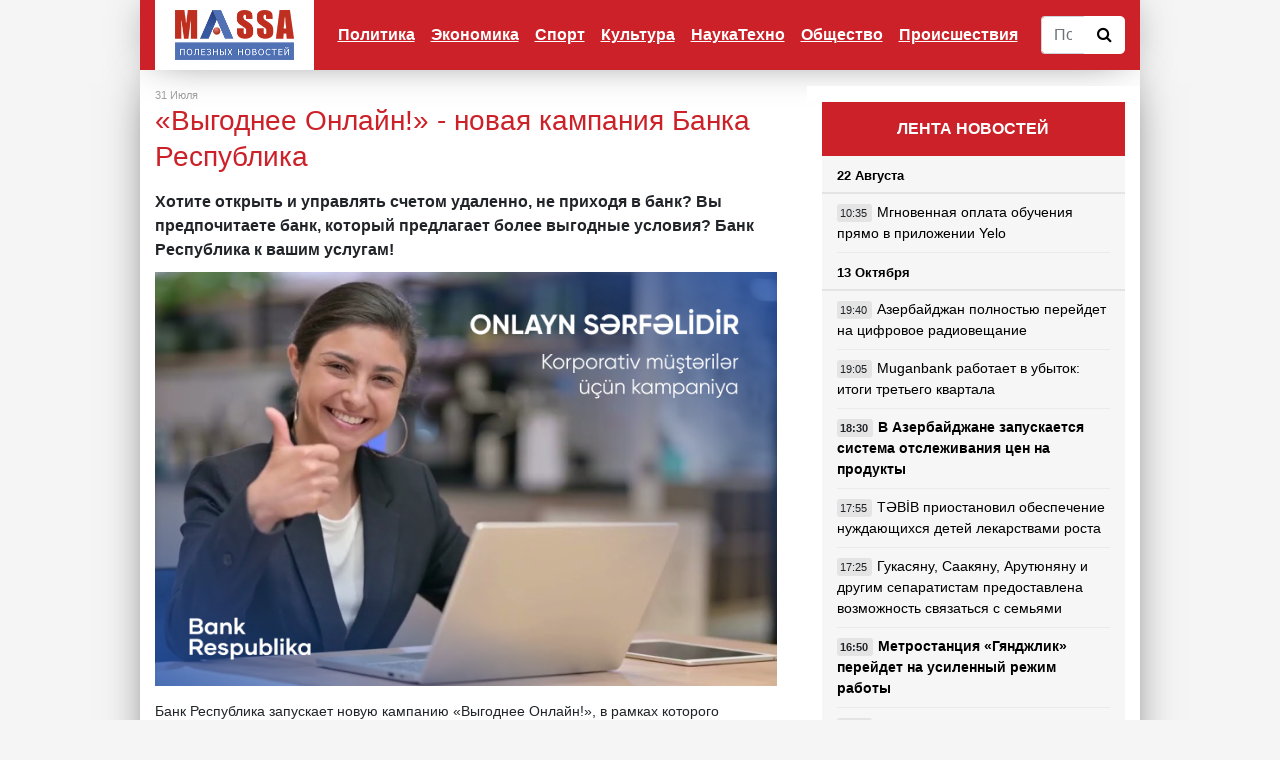

--- FILE ---
content_type: text/html; charset=utf-8
request_url: https://www.massa.az/news/ru/19025/vygodnee-onlajn-novaya-kampaniya-banka-respublika-
body_size: 9509
content:
<!DOCTYPE html>
<html lang="en">
<head><meta http-equiv="Content-Type" content="text/html; charset=utf-8">

    
    <meta name="viewport" content="width=device-width, initial-scale=1, shrink-to-fit=no">
	
	<link href="favicon.ico" type="image/x-icon">

	<title>«Выгоднее Онлайн!» - новая кампания Банка Республика </title>
	
	<meta property="og:url" 		content="https://massa.az/news/ru/19025/vygodnee-onlajn-novaya-kampaniya-banka-respublika-" /> 
	<meta property="og:title" 		content="«Выгоднее Онлайн!» - новая кампания Банка Республика " /> 
	<meta property="og:description" content="Хотите открыть и управлять счетом удаленно, не приходя в банк? Вы предпочитаете банк, который предлагает более выгодные условия? Банк Республика к вашим услугам!" /> 
	<meta property="og:image" 		content="/uploads/news/big/news_20230731024804.jpg" />
	
	<meta name="description" 		content="Хотите открыть и управлять счетом удаленно, не приходя в банк? Вы предпочитаете банк, который предлагает более выгодные условия? Банк Республика к вашим услугам!">
	<meta name="keywords" 			content="">

    <link href="/templates/default/vendor/bootstrap/css/bootstrap.min.css" rel="stylesheet">
	<link rel="stylesheet" href="/templates/default/css/font-awesome.min.css">

    <link href="/templates/default/css/master.css?v=2019dd1dcfdddddddddddf107-01" rel="stylesheet">
	<link href="/templates/default/css/ekko-lightbox.css" rel="stylesheet">
	
	<script src="/templates/default/vendor/jquery/jquery.min.js"></script>
	<script src="/templates/default/js/master.js?v=2dsdf"></script>
	
	<script data-ad-client="ca-pub-1587766774466155" async src="https://pagead2.googlesyndication.com/pagead/js/adsbygoogle.js"></script>

 </head>
<body>

    <!--
	<div class="container cs_width cs_bg_white">
		<div class="row">
			<div class="col-md-12 cs_header_banner" style="padding:0px;margin:0px;">
							</div>
		</div>
	</div>
	-->
	
	
	 <!-- Navigation -->
    <nav class="navbar navbar-expand-lg navbar-dark bg-dark cs_width cs_bg_white cs_nav">
      <div class="container">
        <a class="navbar-brand cs_logo" href="/"><img src="/templates/default/img/logo.png" height="50"></a>
        <button class="navbar-toggler" type="button" data-toggle="collapse" data-target="#navbarResponsive" aria-controls="navbarResponsive" aria-expanded="false" aria-label="Toggle navigation">
			<span class="navbar-toggler-icon"></span>
        </button>
        <div class="collapse navbar-collapse" id="navbarResponsive">
			<ul class="navbar-nav ml-auto">
								
				<li class="nav-item dropdown"><a href="/category/ru/1/politika" class="nav-link" id="dropdown_1" data-toggle="dropdown_" aria-haspopup="true" aria-expanded="false" >Политика</a>
								<div class="dropdown-menu dropdown-menu-right" aria-labelledby="dropdown_1">
												<a class="dropdown-item" href="/category/ru/7/v-azerbajdjane">В Азербайджане</a>
														<a class="dropdown-item" href="/category/ru/8/v-sng">В СНГ</a>
														<a class="dropdown-item" href="/category/ru/9/v-mire">в Мире</a>
							
				</div>
								
				<li class="nav-item dropdown"><a href="/category/ru/2/ekonomika" class="nav-link" id="dropdown_2" data-toggle="dropdown_" aria-haspopup="true" aria-expanded="false" >Экономика</a>
								<div class="dropdown-menu dropdown-menu-right" aria-labelledby="dropdown_2">
												<a class="dropdown-item" href="/category/ru/10/promyshlennost">Промышленность</a>
														<a class="dropdown-item" href="/category/ru/11/finansy">Финансы</a>
														<a class="dropdown-item" href="/category/ru/12/turizm">Туризм</a>
														<a class="dropdown-item" href="/category/ru/13/predprinimatelstvo">Предпринимательство</a>
							
				</div>
								
				<li class="nav-item "><a class="nav-link" href="/category/ru/3/sport" >Спорт</a>
								
				<li class="nav-item dropdown"><a href="/category/ru/4/kultura" class="nav-link" id="dropdown_4" data-toggle="dropdown_" aria-haspopup="true" aria-expanded="false" >Культура</a>
								<div class="dropdown-menu dropdown-menu-right" aria-labelledby="dropdown_4">
												<a class="dropdown-item" href="/category/ru/14/pravilnaya-muzyka">Правильная музыка</a>
														<a class="dropdown-item" href="/category/ru/15/novye-filmy">Новые фильмы</a>
														<a class="dropdown-item" href="/category/ru/16/shou-biznes">Шоу-бизнес</a>
														<a class="dropdown-item" href="/category/ru/17/iskusstvo">Искусство</a>
														<a class="dropdown-item" href="/category/ru/21/dayosh-molodyoj">Даёшь молодёжь</a>
							
				</div>
								
				<li class="nav-item "><a class="nav-link" href="/category/ru/5/naukatehno" >НаукаТехно</a>
								
				<li class="nav-item "><a class="nav-link" href="/category/ru/6/obschestvo" >Общество</a>
								
				<li class="nav-item "><a class="nav-link" href="/category/ru/19/proisshestviya" >Происшествия</a>
							</ul>
			<form action="/search" method="POST" class="cs_search_panel">
				<div class="input-group">
					<input type="text" name="search_text" class="form-control cs_search_text" placeholder="Поиск по сайту">
					<div class="input-group-btn">
					  <button class="btn btn-default cs_search_button" type="submit">
						<i class="fa fa-search"></i>
					  </button>
					</div>
				</div>
			</form>
		  
        </div>
      </div>
    </nav>

    <!-- Page Content -->
    <div class="container cs_padding_top-20 cs_width cs_bg_white"><div class="row">
	<div class="col-md-8">
	
		<div class="col-md-12 cs_under_menu_banner" style="padding:0px;margin:0px;">
					</div>
		
		<div class="cs_news_content">
		
			<div class="row cs_news_info">
				<div class="col-md-6">
					31 Июля				</div>
				<div class="col-md-6 cs_align_right">
					<!--Просмотрено: 62309-->
				</div>
			</div>
			<div class="row">
				<div class="col-md-12 cs_content">
			
					<h1 class="cs_title">«Выгоднее Онлайн!» - новая кампания Банка Республика </h1>
			
									<div class="row">
						<div class="col-md-12 cs_news_description">
							Хотите открыть и управлять счетом удаленно, не приходя в банк? Вы предпочитаете банк, который предлагает более выгодные условия? Банк Республика к вашим услугам!						</div>
					</div>
					<img src="/uploads/news/big/news_20230731024804.jpg" style="float: left;padding: 0px 15px 15px 0px; max-width: 60%;">
				
					<p>Банк Республика запускает новую кампанию &laquo;Выгоднее Онлайн!&raquo;, в рамках которого предприниматели смогут получить дополнительные преимущества и выгоды.</p>

<p>В рамках акции юридические лица и индивидуальные предприниматели, открывшие новый счет в Банке смогут БЕСПЛАТНО пользоваться рядом банковских продуктов и услуг:</p>

<p>Онлайн открытие счета - БЕСПЛАТНО; Открытие Бизнес карты (3 года) - БЕСПЛАТНО; Зарплатные карты (5 лет) - БЕСПЛАТНО; Подключение к Mobil POS &ndash; БЕСПЛАТНО.</p>

<p>Так, юридические лица и индивидуальные предприниматели, обращающиеся в Банк в рамках акции, получат возможность открывать счета дистанционно, бесплатно и в разных валютах, зайдя на&nbsp;официальный сайт банка.</p>

<p>Приобретая зарплатную карту, руководители предприятий получают возможность перечислить зарплаты своих сотрудников на счета, не посещая филиалы Банка, посредством системы интернет банкинга.</p>

<p>Установив мобильные POS-терминалы, бизнесмены получат возможность совершать безналичные платежи на очень выгодных условиях.</p>

<p>Кампания продлится до 31 августа 2023 года!</p>
					
												<div class="row">
								<div class="col-md-12 cs_news_source">
									<p>Источник: Банк Республика </p>
								</div>
							</div>
												
					<p>
						
						<div class="fb-share-button" data-href="https://www.massa.az/news/ru/19025/vygodnee-onlajn-novaya-kampaniya-banka-respublika-" data-layout="button" data-size="large" data-mobile-iframe="true"><a target="_blank" href="https://www.facebook.com/sharer/sharer.php?u=https%3A%2F%2Fwww.massa.az%2Fnews%2Fru%2F761&amp;src=sdkpreparse" class="fb-xfbml-parse-ignore">Поделиться</a></div>

					</p>
					
					
				</div>
				
								
				
								
				<div class="col-md-12 cs_main_banner">
									</div>
		
			</div>
		</div>
			


					<h1 class="cs_main_cat_title">
				Похожие новости
			</h1>
			<div class="row">
									<div class="col-md-4">
							<div class="row cs_news_pan">
								<div class="col-md-12 cs_news_img_main">
									<a href="/news/ru/19018/Yelo-Bank-realizoval-lichnye-biznes-mechty-maloobespechennyh-semej-">
										<img class="img-fluid mb-3 mb-md-0" src="/uploads/news/small/news_20230731125819.jpg" alt="">
									</a>
								</div>
								<div class="col-md-12">
									
									<div class="row">
										<div class="col-md-12 cs_news_category_main">
											<div class="row">
												<div class="col-6 col-md-6">
													<!--<span class="fa fa-eye"></span> 50240-->
												</div>
												<div class="col-6 col-md-6" style="text-align: right;">
													31 Июля												</div>
											</div>
										</div>
										<div class="col-md-12 cs_news_title_main  ">
											
											<a href="/news/ru/19018/Yelo-Bank-realizoval-lichnye-biznes-mechty-maloobespechennyh-semej-">
												<h3>Yelo Bank реализовал личные бизнес-мечты малообеспеченных семей </h3>
											</a>
											
										</div>
										
									</div>
									
								</div>
							</div>
						</div>

												<div class="col-md-4">
							<div class="row cs_news_pan">
								<div class="col-md-12 cs_news_img_main">
									<a href="/news/ru/19011/besplatnye-razgovornye-minuty-dlya-polzovatelej-XalqOnline">
										<img class="img-fluid mb-3 mb-md-0" src="/uploads/news/small/news_20230710044421.jpg" alt="">
									</a>
								</div>
								<div class="col-md-12">
									
									<div class="row">
										<div class="col-md-12 cs_news_category_main">
											<div class="row">
												<div class="col-6 col-md-6">
													<!--<span class="fa fa-eye"></span> 30681-->
												</div>
												<div class="col-6 col-md-6" style="text-align: right;">
													10 Июля												</div>
											</div>
										</div>
										<div class="col-md-12 cs_news_title_main  ">
											
											<a href="/news/ru/19011/besplatnye-razgovornye-minuty-dlya-polzovatelej-XalqOnline">
												<h3>Бесплатные разговорные минуты для пользователей XalqOnline!</h3>
											</a>
											
										</div>
										
									</div>
									
								</div>
							</div>
						</div>

												<div class="col-md-4">
							<div class="row cs_news_pan">
								<div class="col-md-12 cs_news_img_main">
									<a href="/news/ru/19000/predstaviteli-bank-respublika-i-frp-vstretilis-s-predprinimatelyami-v-nahchyvane-foto">
										<img class="img-fluid mb-3 mb-md-0" src="/uploads/news/small/news_20230710114022.jpg" alt="">
									</a>
								</div>
								<div class="col-md-12">
									
									<div class="row">
										<div class="col-md-12 cs_news_category_main">
											<div class="row">
												<div class="col-6 col-md-6">
													<!--<span class="fa fa-eye"></span> 5237-->
												</div>
												<div class="col-6 col-md-6" style="text-align: right;">
													10 Июля												</div>
											</div>
										</div>
										<div class="col-md-12 cs_news_title_main  ">
											
											<a href="/news/ru/19000/predstaviteli-bank-respublika-i-frp-vstretilis-s-predprinimatelyami-v-nahchyvane-foto">
												<h3>Представители Банк Республика и ФРП встретились с предпринимателями в Нахчыване. ФОТО</h3>
											</a>
											
										</div>
										
									</div>
									
								</div>
							</div>
						</div>

												<div class="col-md-4">
							<div class="row cs_news_pan">
								<div class="col-md-12 cs_news_img_main">
									<a href="/news/ru/18999/Kapital-Bank-prodoljaet-okazyvat-podderjku-maloobespechennym-semyam">
										<img class="img-fluid mb-3 mb-md-0" src="/uploads/news/small/news_20230623111957.jpg" alt="">
									</a>
								</div>
								<div class="col-md-12">
									
									<div class="row">
										<div class="col-md-12 cs_news_category_main">
											<div class="row">
												<div class="col-6 col-md-6">
													<!--<span class="fa fa-eye"></span> 5815-->
												</div>
												<div class="col-6 col-md-6" style="text-align: right;">
													23 Июня												</div>
											</div>
										</div>
										<div class="col-md-12 cs_news_title_main  ">
											
											<a href="/news/ru/18999/Kapital-Bank-prodoljaet-okazyvat-podderjku-maloobespechennym-semyam">
												<h3>Kapital Bank продолжает оказывать поддержку малообеспеченным семьям</h3>
											</a>
											
										</div>
										
									</div>
									
								</div>
							</div>
						</div>

												<div class="col-md-4">
							<div class="row cs_news_pan">
								<div class="col-md-12 cs_news_img_main">
									<a href="/news/ru/18969/novinka-dlya-predprinimatelej-ot-Yelo-Bank-">
										<img class="img-fluid mb-3 mb-md-0" src="/uploads/news/small/news_20230621122553.jpg" alt="">
									</a>
								</div>
								<div class="col-md-12">
									
									<div class="row">
										<div class="col-md-12 cs_news_category_main">
											<div class="row">
												<div class="col-6 col-md-6">
													<!--<span class="fa fa-eye"></span> 3117-->
												</div>
												<div class="col-6 col-md-6" style="text-align: right;">
													21 Июня												</div>
											</div>
										</div>
										<div class="col-md-12 cs_news_title_main  ">
											
											<a href="/news/ru/18969/novinka-dlya-predprinimatelej-ot-Yelo-Bank-">
												<h3>Новинка для предпринимателей от Yelo Bank </h3>
											</a>
											
										</div>
										
									</div>
									
								</div>
							</div>
						</div>

												<div class="col-md-4">
							<div class="row cs_news_pan">
								<div class="col-md-12 cs_news_img_main">
									<a href="/news/ru/18967/oplati-4-zakaza-kartoj-i-poluchi-besplatnyj-dopusk-v-Sea-Breeze-Resort">
										<img class="img-fluid mb-3 mb-md-0" src="/uploads/news/small/news_20230621105840.jpg" alt="">
									</a>
								</div>
								<div class="col-md-12">
									
									<div class="row">
										<div class="col-md-12 cs_news_category_main">
											<div class="row">
												<div class="col-6 col-md-6">
													<!--<span class="fa fa-eye"></span> 2612-->
												</div>
												<div class="col-6 col-md-6" style="text-align: right;">
													21 Июня												</div>
											</div>
										</div>
										<div class="col-md-12 cs_news_title_main  ">
											
											<a href="/news/ru/18967/oplati-4-zakaza-kartoj-i-poluchi-besplatnyj-dopusk-v-Sea-Breeze-Resort">
												<h3>Оплати 4 заказа картой и получи бесплатный допуск в Sea Breeze Resort!</h3>
											</a>
											
										</div>
										
									</div>
									
								</div>
							</div>
						</div>

												<div class="col-md-4">
							<div class="row cs_news_pan">
								<div class="col-md-12 cs_news_img_main">
									<a href="/news/ru/18965/vkladchiki-Gnay-Bank-poluchayut-kompensacii-v-banke-respublika">
										<img class="img-fluid mb-3 mb-md-0" src="/uploads/news/small/news_20230620071140.jpg" alt="">
									</a>
								</div>
								<div class="col-md-12">
									
									<div class="row">
										<div class="col-md-12 cs_news_category_main">
											<div class="row">
												<div class="col-6 col-md-6">
													<!--<span class="fa fa-eye"></span> 2316-->
												</div>
												<div class="col-6 col-md-6" style="text-align: right;">
													20 Июня												</div>
											</div>
										</div>
										<div class="col-md-12 cs_news_title_main  ">
											
											<a href="/news/ru/18965/vkladchiki-Gnay-Bank-poluchayut-kompensacii-v-banke-respublika">
												<h3>Вкладчики Günay Bank получают компенсации в Банке Республика</h3>
											</a>
											
										</div>
										
									</div>
									
								</div>
							</div>
						</div>

												<div class="col-md-4">
							<div class="row cs_news_pan">
								<div class="col-md-12 cs_news_img_main">
									<a href="/news/ru/18963/mgnovennye-denejnye-perevody-za-granicu-cherez-prilojenie-Yelo">
										<img class="img-fluid mb-3 mb-md-0" src="/uploads/news/small/news_20230620060322.jpg" alt="">
									</a>
								</div>
								<div class="col-md-12">
									
									<div class="row">
										<div class="col-md-12 cs_news_category_main">
											<div class="row">
												<div class="col-6 col-md-6">
													<!--<span class="fa fa-eye"></span> 1934-->
												</div>
												<div class="col-6 col-md-6" style="text-align: right;">
													20 Июня												</div>
											</div>
										</div>
										<div class="col-md-12 cs_news_title_main  ">
											
											<a href="/news/ru/18963/mgnovennye-denejnye-perevody-za-granicu-cherez-prilojenie-Yelo">
												<h3>Мгновенные денежные переводы за границу через приложение Yelo</h3>
											</a>
											
										</div>
										
									</div>
									
								</div>
							</div>
						</div>

												<div class="col-md-4">
							<div class="row cs_news_pan">
								<div class="col-md-12 cs_news_img_main">
									<a href="/news/ru/18958/AccessBank-rasskazal-o-preimuschestvah-kredita-Overdraft">
										<img class="img-fluid mb-3 mb-md-0" src="/uploads/news/small/news_20230620033126.jpg" alt="">
									</a>
								</div>
								<div class="col-md-12">
									
									<div class="row">
										<div class="col-md-12 cs_news_category_main">
											<div class="row">
												<div class="col-6 col-md-6">
													<!--<span class="fa fa-eye"></span> 2498-->
												</div>
												<div class="col-6 col-md-6" style="text-align: right;">
													20 Июня												</div>
											</div>
										</div>
										<div class="col-md-12 cs_news_title_main  ">
											
											<a href="/news/ru/18958/AccessBank-rasskazal-o-preimuschestvah-kredita-Overdraft">
												<h3>AccessBank рассказал о преимуществах кредита Overdraft</h3>
											</a>
											
										</div>
										
									</div>
									
								</div>
							</div>
						</div>

									

			</div>
		
					
			
	</div>
	<div class="col-md-4">
		
		<div class="cs_right_panel">
			<div class="row" style="background-color: #fff;">
	<div class="col-md-12 cs_right_banner">
			</div>
</div>
<div class="col-md-12 cs_right_panel_header">
	ЛЕНТА НОВОСТЕЙ
</div>
<div class="col-md-12 cs_right_panel">
	
					
				<div class="row">
					<div class="col-md-12 cs_right_news_title">
						22 Августа					</div>
					<div class="col-md-12 cs_right_news">
																<div class="row cs_right_row">
											<div class="col-4 col-md-12 cs_right_mobimg d-block d-lg-none">
												<a href="/news/ru/19045/mgnovennaya-oplata-obucheniya-pryamo-v-prilojenii-Yelo">
													<img class="img-fluid mb-3 mb-md-0" src="/uploads/news/small/news_20240822102641.jpg" alt="">
												</a>
											</div>
											<div class="col-8 col-md-12   cs_right_news_list">
												
												<span class="cs_time_class">
													10:35												</span>
												
												<a href="/news/az/19045/mgnovennaya-oplata-obucheniya-pryamo-v-prilojenii-Yelo">
													Мгновенная оплата обучения прямо в приложении Yelo												</a>
												
											</div>
										</div>
															</div>
				</div>
								
				<div class="row">
					<div class="col-md-12 cs_right_news_title">
						13 Октября					</div>
					<div class="col-md-12 cs_right_news">
																<div class="row cs_right_row">
											<div class="col-4 col-md-12 cs_right_mobimg d-block d-lg-none">
												<a href="/news/ru/19042/azerbajdjan-polnostyu-perejdet-na-cifrovoe-radioveschanie">
													<img class="img-fluid mb-3 mb-md-0" src="/uploads/news/small/news_20231013055414.jpg" alt="">
												</a>
											</div>
											<div class="col-8 col-md-12   cs_right_news_list">
												
												<span class="cs_time_class">
													19:40												</span>
												
												<a href="/news/az/19042/azerbajdjan-polnostyu-perejdet-na-cifrovoe-radioveschanie">
													Азербайджан полностью перейдет на цифровое радиовещание												</a>
												
											</div>
										</div>
																				<div class="row cs_right_row">
											<div class="col-4 col-md-12 cs_right_mobimg d-block d-lg-none">
												<a href="/news/ru/19041/Muganbank-rabotaet-v-ubytok-itogi-tretego-kvartala">
													<img class="img-fluid mb-3 mb-md-0" src="/uploads/news/small/news_20231013052159.jpg" alt="">
												</a>
											</div>
											<div class="col-8 col-md-12   cs_right_news_list">
												
												<span class="cs_time_class">
													19:05												</span>
												
												<a href="/news/az/19041/Muganbank-rabotaet-v-ubytok-itogi-tretego-kvartala">
													Muganbank работает в убыток: итоги третьего квартала												</a>
												
											</div>
										</div>
																				<div class="row cs_right_row">
											<div class="col-4 col-md-12 cs_right_mobimg d-block d-lg-none">
												<a href="/news/ru/19044/v-azerbajdjane-zapuskaetsya-sistema-otslejivaniya-cen-na-produkty">
													<img class="img-fluid mb-3 mb-md-0" src="/uploads/news/small/news_20231013060821.jpg" alt="">
												</a>
											</div>
											<div class="col-8 col-md-12 cs_bold  cs_right_news_list">
												
												<span class="cs_time_class">
													18:30												</span>
												
												<a href="/news/az/19044/v-azerbajdjane-zapuskaetsya-sistema-otslejivaniya-cen-na-produkty">
													В Азербайджане запускается система отслеживания цен на продукты												</a>
												
											</div>
										</div>
																				<div class="row cs_right_row">
											<div class="col-4 col-md-12 cs_right_mobimg d-block d-lg-none">
												<a href="/news/ru/19039/TBB-priostanovil-obespechenie-nujdayuschihsya-detej-lekarstvami-rosta">
													<img class="img-fluid mb-3 mb-md-0" src="/uploads/news/small/news_20231013045926.jpg" alt="">
												</a>
											</div>
											<div class="col-8 col-md-12   cs_right_news_list">
												
												<span class="cs_time_class">
													17:55												</span>
												
												<a href="/news/az/19039/TBB-priostanovil-obespechenie-nujdayuschihsya-detej-lekarstvami-rosta">
													TƏBİB приостановил обеспечение нуждающихся детей лекарствами роста												</a>
												
											</div>
										</div>
																				<div class="row cs_right_row">
											<div class="col-4 col-md-12 cs_right_mobimg d-block d-lg-none">
												<a href="/news/ru/19038/gukasyanu-saakyanu-arutyunyanu-i-drugim-separatistam-predostavlena-vozmojnost-svyazatsya-s-semyami">
													<img class="img-fluid mb-3 mb-md-0" src="/uploads/news/small/news_20231013044843.jpg" alt="">
												</a>
											</div>
											<div class="col-8 col-md-12   cs_right_news_list">
												
												<span class="cs_time_class">
													17:25												</span>
												
												<a href="/news/az/19038/gukasyanu-saakyanu-arutyunyanu-i-drugim-separatistam-predostavlena-vozmojnost-svyazatsya-s-semyami">
													Гукасяну, Саакяну, Арутюняну и другим сепаратистам предоставлена возможность связаться с семьями												</a>
												
											</div>
										</div>
																				<div class="row cs_right_row">
											<div class="col-4 col-md-12 cs_right_mobimg d-block d-lg-none">
												<a href="/news/ru/19037/metrostanciya-gyandjlik-perejdet-na-usilennyj-rejim-raboty">
													<img class="img-fluid mb-3 mb-md-0" src="/uploads/news/small/news_20231013044035.jpg" alt="">
												</a>
											</div>
											<div class="col-8 col-md-12 cs_bold  cs_right_news_list">
												
												<span class="cs_time_class">
													16:50												</span>
												
												<a href="/news/az/19037/metrostanciya-gyandjlik-perejdet-na-usilennyj-rejim-raboty">
													Метростанция «Гянджлик» перейдет на усиленный режим работы												</a>
												
											</div>
										</div>
																				<div class="row cs_right_row">
											<div class="col-4 col-md-12 cs_right_mobimg d-block d-lg-none">
												<a href="/news/ru/19035/aktivy-Yelo-Bank-v-odnom-shage-ot-milliarda">
													<img class="img-fluid mb-3 mb-md-0" src="/uploads/news/small/news_20231013034717.jpg" alt="">
												</a>
											</div>
											<div class="col-8 col-md-12   cs_right_news_list">
												
												<span class="cs_time_class">
													16:15												</span>
												
												<a href="/news/az/19035/aktivy-Yelo-Bank-v-odnom-shage-ot-milliarda">
													Активы Yelo Bank в одном шаге от миллиарда												</a>
												
											</div>
										</div>
																				<div class="row cs_right_row">
											<div class="col-4 col-md-12 cs_right_mobimg d-block d-lg-none">
												<a href="/news/ru/19034/izrail-predupredil-u-jitelej-gazy-sutki-na-evakuaciyu">
													<img class="img-fluid mb-3 mb-md-0" src="/uploads/news/small/news_20231013033820.jpg" alt="">
												</a>
											</div>
											<div class="col-8 col-md-12 cs_bold  cs_right_news_list">
												
												<span class="cs_time_class">
													15:45												</span>
												
												<a href="/news/az/19034/izrail-predupredil-u-jitelej-gazy-sutki-na-evakuaciyu">
													Израиль предупредил - у жителей Газы сутки на эвакуацию												</a>
												
											</div>
										</div>
																				<div class="row cs_right_row">
											<div class="col-4 col-md-12 cs_right_mobimg d-block d-lg-none">
												<a href="/news/ru/19032/ilham-aliev-proekty-azerbajdjana-sposobstvuyut-transportnoj-bezopasnosti-partnerov-po-sng-">
													<img class="img-fluid mb-3 mb-md-0" src="/uploads/news/small/news_20231013032034.jpg" alt="">
												</a>
											</div>
											<div class="col-8 col-md-12 cs_bold cs_red cs_right_news_list">
												
												<span class="cs_time_class">
													15:25												</span>
												
												<a href="/news/az/19032/ilham-aliev-proekty-azerbajdjana-sposobstvuyut-transportnoj-bezopasnosti-partnerov-po-sng-">
													Ильхам Алиев: Проекты Азербайджана способствуют транспортной безопасности партнеров по СНГ 												</a>
												
											</div>
										</div>
																				<div class="row cs_right_row">
											<div class="col-4 col-md-12 cs_right_mobimg d-block d-lg-none">
												<a href="/news/ru/19031/goroda-geroi-azerbajdjana-znat-obyazan-kajdyj-fotovideo">
													<img class="img-fluid mb-3 mb-md-0" src="/uploads/news/small/news_20231013030128.jpg" alt="">
												</a>
											</div>
											<div class="col-8 col-md-12 cs_bold  cs_right_news_list">
												
												<span class="cs_time_class">
													14:50												</span>
												
												<a href="/news/az/19031/goroda-geroi-azerbajdjana-znat-obyazan-kajdyj-fotovideo">
													Города-герои Азербайджана — знать обязан каждый. ФОТО/ВИДЕО												</a>
												
											</div>
										</div>
																				<div class="row cs_right_row">
											<div class="col-4 col-md-12 cs_right_mobimg d-block d-lg-none">
												<a href="/news/ru/19030/procentnyj-dohod-banka-respublika-dostig-pochti-84-millionov-manat">
													<img class="img-fluid mb-3 mb-md-0" src="/uploads/news/small/news_20231013024636.jpg" alt="">
												</a>
											</div>
											<div class="col-8 col-md-12   cs_right_news_list">
												
												<span class="cs_time_class">
													14:15												</span>
												
												<a href="/news/az/19030/procentnyj-dohod-banka-respublika-dostig-pochti-84-millionov-manat">
													Процентный доход Банка Республика достиг почти 84 миллионов манат												</a>
												
											</div>
										</div>
															</div>
				</div>
								
				<div class="row">
					<div class="col-md-12 cs_right_news_title">
						31 Июля					</div>
					<div class="col-md-12 cs_right_news">
																<div class="row cs_right_row">
											<div class="col-4 col-md-12 cs_right_mobimg d-block d-lg-none">
												<a href="/news/ru/19023/Unibank-uvelichil-aktivy-i-chistuyu-pribyl-">
													<img class="img-fluid mb-3 mb-md-0" src="/uploads/news/small/news_20230731014803.jpg" alt="">
												</a>
											</div>
											<div class="col-8 col-md-12   cs_right_news_list">
												
												<span class="cs_time_class">
													17:15												</span>
												
												<a href="/news/az/19023/Unibank-uvelichil-aktivy-i-chistuyu-pribyl-">
													Unibank увеличил активы и чистую прибыль 												</a>
												
											</div>
										</div>
																				<div class="row cs_right_row">
											<div class="col-4 col-md-12 cs_right_mobimg d-block d-lg-none">
												<a href="/news/ru/19022/minoborony-grecii-zasvetili-fotografii-sekretnyh-voennyh-kart">
													<img class="img-fluid mb-3 mb-md-0" src="/uploads/news/small/news_20230731014126.jpg" alt="">
												</a>
											</div>
											<div class="col-8 col-md-12   cs_right_news_list">
												
												<span class="cs_time_class">
													16:35												</span>
												
												<a href="/news/az/19022/minoborony-grecii-zasvetili-fotografii-sekretnyh-voennyh-kart">
													Минобороны Греции засветили фотографии секретных военных карт												</a>
												
											</div>
										</div>
																				<div class="row cs_right_row">
											<div class="col-4 col-md-12 cs_right_mobimg d-block d-lg-none">
												<a href="/news/ru/19026/pokazateli-udovletvorennosti-klientov-Nar-prodoljayut-polojitelnuyu-dinamiku-">
													<img class="img-fluid mb-3 mb-md-0" src="/uploads/news/small/news_20230731035048.jpg" alt="">
												</a>
											</div>
											<div class="col-8 col-md-12   cs_right_news_list">
												
												<span class="cs_time_class">
													15:55												</span>
												
												<a href="/news/az/19026/pokazateli-udovletvorennosti-klientov-Nar-prodoljayut-polojitelnuyu-dinamiku-">
													Показатели удовлетворенности клиентов «Nar» продолжают положительную динамику 												</a>
												
											</div>
										</div>
																				<div class="row cs_right_row">
											<div class="col-4 col-md-12 cs_right_mobimg d-block d-lg-none">
												<a href="/news/ru/19025/vygodnee-onlajn-novaya-kampaniya-banka-respublika-">
													<img class="img-fluid mb-3 mb-md-0" src="/uploads/news/small/news_20230731024804.jpg" alt="">
												</a>
											</div>
											<div class="col-8 col-md-12   cs_right_news_list">
												
												<span class="cs_time_class">
													15:20												</span>
												
												<a href="/news/az/19025/vygodnee-onlajn-novaya-kampaniya-banka-respublika-">
													«Выгоднее Онлайн!» - новая кампания Банка Республика 												</a>
												
											</div>
										</div>
																				<div class="row cs_right_row">
											<div class="col-4 col-md-12 cs_right_mobimg d-block d-lg-none">
												<a href="/news/ru/19019/pravozaschitniki-naschitali-bolee-200-politzaklyuchennyh-v-azerbajdjane">
													<img class="img-fluid mb-3 mb-md-0" src="/uploads/news/small/news_20230731012347.jpg" alt="">
												</a>
											</div>
											<div class="col-8 col-md-12 cs_bold  cs_right_news_list">
												
												<span class="cs_time_class">
													14:40												</span>
												
												<a href="/news/az/19019/pravozaschitniki-naschitali-bolee-200-politzaklyuchennyh-v-azerbajdjane">
													Правозащитники насчитали более 200 политзаключенных в Азербайджане												</a>
												
											</div>
										</div>
																				<div class="row cs_right_row">
											<div class="col-4 col-md-12 cs_right_mobimg d-block d-lg-none">
												<a href="/news/ru/19024/uchrejdeny-dni-gorodov-na-osvobojdennyh-territoriyah-azerbajdjana-">
													<img class="img-fluid mb-3 mb-md-0" src="/uploads/news/small/news_20230731015939.jpg" alt="">
												</a>
											</div>
											<div class="col-8 col-md-12 cs_bold cs_red cs_right_news_list">
												
												<span class="cs_time_class">
													14:05												</span>
												
												<a href="/news/az/19024/uchrejdeny-dni-gorodov-na-osvobojdennyh-territoriyah-azerbajdjana-">
													Учреждены дни городов на освобожденных территориях Азербайджана 												</a>
												
											</div>
										</div>
																				<div class="row cs_right_row">
											<div class="col-4 col-md-12 cs_right_mobimg d-block d-lg-none">
												<a href="/news/ru/19018/Yelo-Bank-realizoval-lichnye-biznes-mechty-maloobespechennyh-semej-">
													<img class="img-fluid mb-3 mb-md-0" src="/uploads/news/small/news_20230731125819.jpg" alt="">
												</a>
											</div>
											<div class="col-8 col-md-12   cs_right_news_list">
												
												<span class="cs_time_class">
													13:25												</span>
												
												<a href="/news/az/19018/Yelo-Bank-realizoval-lichnye-biznes-mechty-maloobespechennyh-semej-">
													Yelo Bank реализовал личные бизнес-мечты малообеспеченных семей 												</a>
												
											</div>
										</div>
																				<div class="row cs_right_row">
											<div class="col-4 col-md-12 cs_right_mobimg d-block d-lg-none">
												<a href="/news/ru/19016/v-sabirabade-podrostkov-ubilo-elektricheskim-tokom-v-vodokanale">
													<img class="img-fluid mb-3 mb-md-0" src="/uploads/news/small/news_20230731124433.jpg" alt="">
												</a>
											</div>
											<div class="col-8 col-md-12   cs_right_news_list">
												
												<span class="cs_time_class">
													12:50												</span>
												
												<a href="/news/az/19016/v-sabirabade-podrostkov-ubilo-elektricheskim-tokom-v-vodokanale">
													В Сабирабаде подростков убило электрическим током в водоканале												</a>
												
											</div>
										</div>
																				<div class="row cs_right_row">
											<div class="col-4 col-md-12 cs_right_mobimg d-block d-lg-none">
												<a href="/news/ru/19017/v-azerbajdjane-opredelyayut-poryadok-prodaji-investicionnyh-denejnyh-znakov">
													<img class="img-fluid mb-3 mb-md-0" src="/uploads/news/small/news_20230731011300.jpg" alt="">
												</a>
											</div>
											<div class="col-8 col-md-12   cs_right_news_list">
												
												<span class="cs_time_class">
													12:15												</span>
												
												<a href="/news/az/19017/v-azerbajdjane-opredelyayut-poryadok-prodaji-investicionnyh-denejnyh-znakov">
													В Азербайджане определяют порядок продажи инвестиционных денежных знаков												</a>
												
											</div>
										</div>
																				<div class="row cs_right_row">
											<div class="col-4 col-md-12 cs_right_mobimg d-block d-lg-none">
												<a href="/news/ru/19020/azerbajdjanskie-dzyudoisty-vyigrali-pervenstvo-evropy">
													<img class="img-fluid mb-3 mb-md-0" src="/uploads/news/small/news_20230731013813.jpg" alt="">
												</a>
											</div>
											<div class="col-8 col-md-12   cs_right_news_list">
												
												<span class="cs_time_class">
													11:35												</span>
												
												<a href="/news/az/19020/azerbajdjanskie-dzyudoisty-vyigrali-pervenstvo-evropy">
													Азербайджанские дзюдоисты выиграли первенство Европы												</a>
												
											</div>
										</div>
															</div>
				</div>
								
				<div class="row">
					<div class="col-md-12 cs_right_news_title">
						10 Июля					</div>
					<div class="col-md-12 cs_right_news">
																<div class="row cs_right_row">
											<div class="col-4 col-md-12 cs_right_mobimg d-block d-lg-none">
												<a href="/news/ru/19015/italyanskij-proizvoditel-predstavil-vodorodnyj-krossover">
													<img class="img-fluid mb-3 mb-md-0" src="/uploads/news/small/news_20230710070630.jpg" alt="">
												</a>
											</div>
											<div class="col-8 col-md-12   cs_right_news_list">
												
												<span class="cs_time_class">
													19:50												</span>
												
												<a href="/news/az/19015/italyanskij-proizvoditel-predstavil-vodorodnyj-krossover">
													Итальянский производитель представил водородный кроссовер												</a>
												
											</div>
										</div>
																				<div class="row cs_right_row">
											<div class="col-4 col-md-12 cs_right_mobimg d-block d-lg-none">
												<a href="/news/ru/19014/nazvany-nastrojki-kotorye-pomogut-Google-Chrome-rabotat-bystree">
													<img class="img-fluid mb-3 mb-md-0" src="/uploads/news/small/news_20230710065521.jpg" alt="">
												</a>
											</div>
											<div class="col-8 col-md-12   cs_right_news_list">
												
												<span class="cs_time_class">
													19:15												</span>
												
												<a href="/news/az/19014/nazvany-nastrojki-kotorye-pomogut-Google-Chrome-rabotat-bystree">
													Названы настройки, которые помогут Google Chrome работать быстрее												</a>
												
											</div>
										</div>
																				<div class="row cs_right_row">
											<div class="col-4 col-md-12 cs_right_mobimg d-block d-lg-none">
												<a href="/news/ru/19013/vyshel-pervyj-trejler-filma-napoleon-s-hoakinom-feniksom-video">
													<img class="img-fluid mb-3 mb-md-0" src="/uploads/news/small/news_20230710060255.jpg" alt="">
												</a>
											</div>
											<div class="col-8 col-md-12   cs_right_news_list">
												
												<span class="cs_time_class">
													18:40												</span>
												
												<a href="/news/az/19013/vyshel-pervyj-trejler-filma-napoleon-s-hoakinom-feniksom-video">
													Вышел первый трейлер фильма «Наполеон» с Хоакином Фениксом. ВИДЕО												</a>
												
											</div>
										</div>
																				<div class="row cs_right_row">
											<div class="col-4 col-md-12 cs_right_mobimg d-block d-lg-none">
												<a href="/news/ru/19012/arastun-orudjlu-my-podoshli-k-goryachej-tochke-geopoliticheskih-processov">
													<img class="img-fluid mb-3 mb-md-0" src="/uploads/news/small/news_20230710054128.jpg" alt="">
												</a>
											</div>
											<div class="col-8 col-md-12 cs_bold  cs_right_news_list">
												
												<span class="cs_time_class">
													18:05												</span>
												
												<a href="/news/az/19012/arastun-orudjlu-my-podoshli-k-goryachej-tochke-geopoliticheskih-processov">
													Арастун Оруджлу: Мы подошли к горячей точке геополитических процессов												</a>
												
											</div>
										</div>
																				<div class="row cs_right_row">
											<div class="col-4 col-md-12 cs_right_mobimg d-block d-lg-none">
												<a href="/news/ru/19010/v-azerbajdjane-postroyat-zavod-po-proizvodstvu-energeticheskih-napitkov">
													<img class="img-fluid mb-3 mb-md-0" src="/uploads/news/small/news_20230710041420.jpg" alt="">
												</a>
											</div>
											<div class="col-8 col-md-12   cs_right_news_list">
												
												<span class="cs_time_class">
													17:25												</span>
												
												<a href="/news/az/19010/v-azerbajdjane-postroyat-zavod-po-proizvodstvu-energeticheskih-napitkov">
													В Азербайджане построят завод по производству энергетических напитков												</a>
												
											</div>
										</div>
																				<div class="row cs_right_row">
											<div class="col-4 col-md-12 cs_right_mobimg d-block d-lg-none">
												<a href="/news/ru/19011/besplatnye-razgovornye-minuty-dlya-polzovatelej-XalqOnline">
													<img class="img-fluid mb-3 mb-md-0" src="/uploads/news/small/news_20230710044421.jpg" alt="">
												</a>
											</div>
											<div class="col-8 col-md-12   cs_right_news_list">
												
												<span class="cs_time_class">
													16:50												</span>
												
												<a href="/news/az/19011/besplatnye-razgovornye-minuty-dlya-polzovatelej-XalqOnline">
													Бесплатные разговорные минуты для пользователей XalqOnline!												</a>
												
											</div>
										</div>
																				<div class="row cs_right_row">
											<div class="col-4 col-md-12 cs_right_mobimg d-block d-lg-none">
												<a href="/news/ru/19009/statistika-narkomanii-v-azerbajdjane">
													<img class="img-fluid mb-3 mb-md-0" src="/uploads/news/small/news_20230710035955.jpg" alt="">
												</a>
											</div>
											<div class="col-8 col-md-12   cs_right_news_list">
												
												<span class="cs_time_class">
													16:20												</span>
												
												<a href="/news/az/19009/statistika-narkomanii-v-azerbajdjane">
													Статистика наркомании в Азербайджане												</a>
												
											</div>
										</div>
																				<div class="row cs_right_row">
											<div class="col-4 col-md-12 cs_right_mobimg d-block d-lg-none">
												<a href="/news/ru/19008/skolko-musa-gurbanly-budet-poluchat-v-shvedskom-klube">
													<img class="img-fluid mb-3 mb-md-0" src="/uploads/news/small/news_20230710030809.jpg" alt="">
												</a>
											</div>
											<div class="col-8 col-md-12   cs_right_news_list">
												
												<span class="cs_time_class">
													15:45												</span>
												
												<a href="/news/az/19008/skolko-musa-gurbanly-budet-poluchat-v-shvedskom-klube">
													Сколько Муса Гурбанлы будет получать в шведском клубе?												</a>
												
											</div>
										</div>
															</div>
				</div>
					
</div>
<br />
		</div>
		
	</div>
</div>
</div>
    <!-- /.container -->

	
	<!-- Page Content -->
    <div class="container cs_width" style="padding:0px;">
    <!-- Footer -->
	<footer>
			
		<div class="cs_footer_info">
			<div class="container">
				<div class="row">
					
					<div class="col-md-10 cs_footer_menu">
						
						<p>Все права защищены. © 2018-2026 | При использовании материалов сайта, ссылка на www.Massa.az обязательна<br />
						Контакты: <a href="/cdn-cgi/l/email-protection" class="__cf_email__" data-cfemail="127b7c747d527f736161733c7368">[email&#160;protected]</a> | +994 50 330 72 32<p>
						
					</div>
					
					<div class="col-md-2 cs_social text-right">
					    
					   
						
						<a target="_blank" href=" https://www.youtube.com/channel/UCyNISWVioplv4Rl4iaggaOA">
							<i class="fa fa-youtube" aria-hidden="true"></i>
						</a>
						
						<a target="_blank" href="https://www.facebook.com/massanews.az">
							<i class="fa fa-facebook" aria-hidden="true"></i>
						</a>
						
					</div>
					
					
				</div>
			</div>
		</div>
	</footer>
	
	</div>
    <!-- /.container -->
    
    
    
    
        
    
    

    <!-- Bootstrap core JavaScript -->
    
	<script data-cfasync="false" src="/cdn-cgi/scripts/5c5dd728/cloudflare-static/email-decode.min.js"></script><script src="/templates/default/js/ekko-lightbox.min.js"></script>
    <script src="/templates/default/vendor/bootstrap/js/bootstrap.bundle.min.js"></script>
	
	
	<script>
		$( document ).ready(function() {
			
			$(document).on('click', '[data-toggle="lightbox"]', function(event) {
                event.preventDefault();
                $(this).ekkoLightbox();
            });
			
		});
	</script>

<!--
<script>  mbn = {    "banner": {      type: "671"    }  }</script><div id="banner"></div><script src="https://mbn-1.com/static/preload.js" id="mbn-preload" layout="" close=""></script>
-->
	
	
	<!-- Global site tag (gtag.js) - Google Analytics -->
	<script async src="https://www.googletagmanager.com/gtag/js?id=UA-116692560-1"></script>
	<script>
	  window.dataLayer = window.dataLayer || [];
	  function gtag(){dataLayer.push(arguments);}
	  gtag('js', new Date());

	  gtag('config', 'UA-116692560-1');
	</script>
	
	
	<div id="fb-root"></div>
	<script>(function(d, s, id) {
	  var js, fjs = d.getElementsByTagName(s)[0];
	  if (d.getElementById(id)) return;
	  js = d.createElement(s); js.id = id;
	  js.src = 'https://connect.facebook.net/ru_RU/sdk.js#xfbml=1&version=v3.0&appId=1806497036325326&autoLogAppEvents=1';
	  fjs.parentNode.insertBefore(js, fjs);
	}(document, 'script', 'facebook-jssdk'));</script>



  <script defer src="https://static.cloudflareinsights.com/beacon.min.js/vcd15cbe7772f49c399c6a5babf22c1241717689176015" integrity="sha512-ZpsOmlRQV6y907TI0dKBHq9Md29nnaEIPlkf84rnaERnq6zvWvPUqr2ft8M1aS28oN72PdrCzSjY4U6VaAw1EQ==" data-cf-beacon='{"version":"2024.11.0","token":"2248023cf4774959b451df17fa0e25ec","r":1,"server_timing":{"name":{"cfCacheStatus":true,"cfEdge":true,"cfExtPri":true,"cfL4":true,"cfOrigin":true,"cfSpeedBrain":true},"location_startswith":null}}' crossorigin="anonymous"></script>
</body>
</html>

--- FILE ---
content_type: text/html; charset=utf-8
request_url: https://www.google.com/recaptcha/api2/aframe
body_size: 267
content:
<!DOCTYPE HTML><html><head><meta http-equiv="content-type" content="text/html; charset=UTF-8"></head><body><script nonce="QvM0o4BzHH2hFpcvVR-2Qw">/** Anti-fraud and anti-abuse applications only. See google.com/recaptcha */ try{var clients={'sodar':'https://pagead2.googlesyndication.com/pagead/sodar?'};window.addEventListener("message",function(a){try{if(a.source===window.parent){var b=JSON.parse(a.data);var c=clients[b['id']];if(c){var d=document.createElement('img');d.src=c+b['params']+'&rc='+(localStorage.getItem("rc::a")?sessionStorage.getItem("rc::b"):"");window.document.body.appendChild(d);sessionStorage.setItem("rc::e",parseInt(sessionStorage.getItem("rc::e")||0)+1);localStorage.setItem("rc::h",'1768925312291');}}}catch(b){}});window.parent.postMessage("_grecaptcha_ready", "*");}catch(b){}</script></body></html>